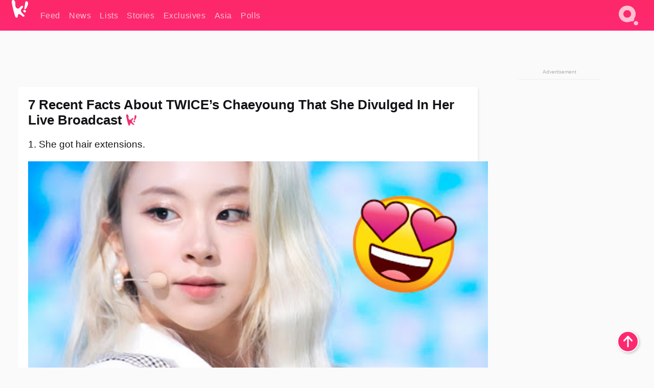

--- FILE ---
content_type: text/html; charset=UTF-8
request_url: https://www.koreaboo.com/lists/recent-facts-twice-chaeyoung-live-broadcast/
body_size: 14815
content:
<!doctype html>
<html lang="en-US" prefix="og: http://ogp.me/ns# fb: http://ogp.me/ns/fb#">
<head>
	<meta charset="UTF-8">
	<meta name="viewport" content="width=device-width">
	<meta property="fb:app_id" content="117106681655169" />
	<meta property="fb:pages" content="1434910340064598" />
	<meta property="fb:pages" content="229023931411" />
	<meta property="fb:pages" content="110566825943939" />

	<link rel="preconnect" href="https://img.koreaboo.com">
    <link rel="preconnect" href="https://image.koreaboo.com">
	<link rel="preconnect" crossorigin href="https://search.koreaboo.com">
	<link rel="preconnect" href="https://clcksrv.com">
	<link rel="preload" as="script" href="https://socialcanvas-cdn.kargo.com/js/rh.min.js">
	<link rel="preload" as="script" href="https://btloader.com/tag?o=5172243878903808&upapi=true">

    
                <style data-key="global" >:root {
    --max-w: 1275px;
    --sidebar-w: 300px;
    --body-pad: 15px;
    --section-pad: 20px;
    --margin: 20px;
    --header-h: 60px;
    --brand: #fd2870;
    --bg: #fafafa;

    --text-contrast: #fff;
    --text-caption: #aeaeae;
    --text-sub: #686868;
    --text-b: #121416;
}

html {
    font-size: 16px;
    box-sizing: border-box;
    background-color: var(--bg-alt);
    font-family: -apple-system,BlinkMacSystemFont,"Segoe UI",Roboto,"Helvetica Neue",Arial,sans-serif;
}

@media screen and (max-device-width: 480px){
    body{
        text-size-adjust: 100%;
        -webkit-text-size-adjust: 100%;
    }
  }

*, *:before, *:after {
    box-sizing: inherit;
}
body, h1, h2, h3, h4, h5, h6, p, ol, ul {
    margin: 0;
    padding: 0;
    font-weight: normal;
  }
ul {
    list-style: none;
}
img {
    max-width: 100%;
    height: auto;
}
a {
    color: inherit;
    text-decoration: none;
}

body {
    display: grid;
    grid-template-rows: var(--header-h) 1fr;
    line-height: 1.2;
	color: var(--text-b);
    background-color: var(--bg);
}

main {
    max-width: var(--max-w);
    /* top margin is to match sidebar widget top margin. can remove. */
    margin: 5px auto;
    width: 100%;
    /* ad fix */
    position: relative;
    background-color: var(--bg);
    transition: background-color .15s;
    word-break: break-word;
}

.hidden {
	display: none !important;
}

.header-super-container {
    grid-area: 1/1/2/2;
    position: sticky;
    top: 0;
    z-index: 20;
    background-color: var(--brand);
}

.koreaboo-logo { margin-block: 12px; }

/* TODO -- container and masthead both necessary?? */
#masthead {
	position: sticky;
	top: 0;
	z-index: 99;
    /* SAFARI BUG - it seems to decide on its own what colour the document root should be
     * and it seems to prefer the header.
     * We assign a _fake_ BG colour, so Safari paints the document a nice neutral colour,
     * and assign the colour we really want as a gradient image.
     * And no, setting a background in body, html or even :root does not change things.
     * We already do, and that would actually make sense.
     */
	background-color: #fafafa;
    background-image: linear-gradient(#fd2868, #fd2872);
    width: 100%;
    height: var(--header-h);
    overflow: hidden;
}

.body-container {
    grid-area: 2/1/3/2;
    max-width: 100vw;
    padding: 0 var(--body-pad);
}

.kbos-page {
    padding: 0 var(--section-pad);
    /* breaks video ads? 
    content-visibility: auto;
    contain-intrinsic-size: auto 1000px;
    */
}

.kbos-page > * {
    max-width: calc(100vw - var(--body-pad) - var(--section-pad));
}

.full-width {
    margin-inline: calc(-1 * var(--section-pad));
    width: calc(100% + 2 * var(--section-pad));
    max-width: calc(100% + 2 * var(--section-pad));
}
@media screen and (max-width: 480px) { /* bp-mobile */
    :root {
        --section-pad: 10px;
        --body-pad: 0;
    }
    .full-width-mobile {
        margin-inline: calc(-1 * var(--section-pad));
        width: calc(100% + 2 * var(--section-pad));
        max-width: calc(100% + 2 * var(--section-pad));
    }
}

.has-sidebar {
    display: grid;
    gap: 10px;
    grid-template-columns: 1fr var(--sidebar-w);
}

@media screen and (max-width: 900px) { /* bp-desktop */
    .has-sidebar {
        grid-template-columns: 1fr;
        gap: 0;
    }
    .desktop-sidebar {
        display: none;
        content-visibility: hidden;
    }
}

.kbos-page .page-content {
    padding: var(--section-pad);
    overflow-x: visible;
    grid-area: 1/1/2/2;
}

.desktop-sidebar {
    grid-area: 1/2/2/3;
    height: 100%;
    position: relative;
}

#leaderboard { min-height: 90px; }

.screen-reader-text{
    border:0;
    clip:rect(1px, 1px, 1px, 1px);
    clip-path:inset(50%);
    height:1px;
    margin:-1px;
    overflow:hidden;
    padding:0;
    position:absolute;
    width:1px;
    word-wrap:normal !important;
  }
  
  .screen-reader-text:focus{
    background-color:#ddd;
    clip:auto !important;
    clip-path:none;
    color:#444;
    display:block;
    font-size:1rem;
    height:auto;
    left:5px;
    line-height:normal;
    padding:15px 23px 14px;
    text-decoration:none;
    top:5px;
    width:auto;
    z-index:100000;
  }</style>
                     <style data-key="breaking" >/* Breaking News widget. Appears on all site pages, but only when active. */

.K_Breaking_Widget, .K_Breaking_Widget_2 {
	position: relative;
	border-radius: 5px;
	overflow: hidden;
	box-shadow: 0 2px 5px rgba(0,0,0,.05);
	background-color: #fff;
	transition: background-color .15s;
	margin: 15px auto;
	max-width: var(--max-w);
}

.breaking-banner-tag {
	position: absolute;
	left: 0;
	text-transform: uppercase;
	text-align: center;
	margin-right: 15px;
	color: #1c354c;
	background-color: #fff000;
	width: 150px;
	padding: 10px 12px;
	height: 100%;
	font-weight: 600;
	font-size: 1.25rem;
}

.breaking-text {
	padding: 13px 20px;
	margin-left: 150px;
	font-weight: 600;
	font-size: 1.1rem;
}

.no-tag .breaking-banner-tag {
	width: 15px;
}

.no-tag .breaking-text {
	margin-left: 15px;
}

.no-tag .icon-breaking {
	display: none;
}

.breaking-text>a, .breaking-text>a:hover {
	color: var(--text-b);
}

.breaking-tag-text {
	font-size: 1rem;
    position: relative;
}

.breaking-tag-mobile {
	display: none;
}

@media screen and (max-width: 480px) { /* bp-mobile */
	.breaking-banner-tag {
		width: 15px;
	}
	.breaking-banner-tag span {
		display: none;
	}
	.breaking-text {
		margin-left: 15px;
	}
	.breaking-tag-mobile {
		display: inline;
	}
}
</style>
                     <style data-key="article" >.header-excerpt {
    color: var(--text-b);
    font-size: 1.2rem;
    line-height: 1.4;
    margin: 20px 0;
}

.featured-image {
	/* width: 100%; Featured image is .full-width */
	height: auto;
	max-height: 600px;
	object-fit: contain;
}

.entry-meta {
	color: var(--text-sub);
	font-size: 0.9rem;
	margin: 20px 0;
	display: grid;
	grid-template-columns: auto auto 1fr;
	grid-template-rows: 40px;
}

.kbos-article-category {
	grid-area: 1/1/2/2;
}

.writer-bio {
	display: grid;
    grid-area: 1/3/2/4;
	text-align: right;
	grid-auto-columns: max-content;
	grid-column-gap: 10px;
	justify-self: end;
}

.writer-bio-avatar-container {
    grid-area: 1/1/3/2;
    width: 38px;
}
.writer-bio-name {
    grid-area: 1/2/2/3;
}
.posted-on {
    grid-area: 2/2/3/3;
}

.writer-bio-avatar {
	height: 36px;
	width: 36px;
	border-radius: 50%;
	position: relative;
	top: 1px;
	box-shadow: 0 0 0px 1.5px var(--brand);
}

.entry-category {
	display: inline-block;
	color: var(--text-contrast);
	background-color: #e9455a;
	padding: 8px;
	text-transform: uppercase;
	font-weight: 600;
	border-radius: 8px;
}

@media screen and (max-width: 768px) { /* bp-tablet */
	.entry-meta {
		grid-template-columns: auto 1fr;
		grid-template-rows: auto auto;
		grid-row-gap: 5px;
	}
    .writer-bio {
        grid-area: 1/2/2/3;
    }
}

article .entry-content {
	margin-top: 30px;
	padding-bottom: 1px;
	color: var(--text-sub);
	font-size: 1.2rem;
	font-weight: 400;
	line-height: 1.35;
	-webkit-font-smoothing: antialiased;
	-moz-osx-font-smoothing: grayscale;
}

@media screen and (max-width: 480px) { /* bp-mobile */
    article .entry-content {
        font-size: 1.1rem;
    }
}

.entry-content img {
    max-width: min(100%, calc(100vw - var(--body-pad) - var(--section-pad)));
}

.post.type-post .entry-title::after {
  content: "";
  display: inline-block;
  background-image: url("/wp-content/themes/KbooOS2/img/logo.png");
  background-size: 20px;
  background-repeat: no-repeat;
  height: 24px;
  width: 20px;
  position: relative;
  top: 4px;
  margin-left: 8px;
}</style>
         
	<!-- chrome opensearch -->
	<link type="application/opensearchdescription+xml" rel="search" href="https://www.koreaboo.com/opensearch.xml" />

	
                <link rel="stylesheet" data-key="global" href="https://www.koreaboo.com/wp-content/themes/KbooOS2/css/global.css?v=da742b0046da" media="print" onload="this.media='all'">
                     <link rel="stylesheet" data-key="search" href="https://www.koreaboo.com/wp-content/themes/KbooOS2/css/search.css?v=da742b0046da" media="print" onload="this.media='all'">
                     <link rel="stylesheet" data-key="article" href="https://www.koreaboo.com/wp-content/themes/KbooOS2/css/article.css?v=da742b0046da" media="print" onload="this.media='all'">
                     <link rel="stylesheet" data-key="lightbox" href="https://www.koreaboo.com/wp-content/themes/KbooOS2/css/lightbox.css?v=da742b0046da" media="print" onload="this.media='all'">
                     <link rel="stylesheet" data-key="taxonomy" href="https://www.koreaboo.com/wp-content/themes/KbooOS2/css/taxonomy.css?v=da742b0046da" media="print" onload="this.media='all'">
         
		<script>var cur_post_id = 1104383;</script>
	
<style>#sticky_footer{position:fixed;bottom:0;z-index:200;width:100%;display:flex;justify-content:center;}#sticky_footer:empty{display: none;}</style>
<script>
const kbinscr = (u,p={})=>{const n=document.createElement('script');n.async=true;n.type="text/javascript";n.src=u;Object.entries(p).forEach(([x, y])=>{n.setAttribute(x,y)});document.head.appendChild(n);};

    window.__use_aa = true;
    kbinscr("https://www.koreaboo.com/wp-content/themes/KbooOS2/js/asc.koreaboo.js?v=20251217");
    (window.googletag = window.googletag || {"cmd":[]}).cmd.push(function(){ 
        googletag.pubads().setTargeting("pageType","article");
    });

    document.addEventListener( 'DOMContentLoaded', () => {
        const sf = document.createElement('div');
        sf.setAttribute('id', 'sticky_footer');
        sf.setAttribute('data-aaad', 'true');
        sf.setAttribute('data-aa-adunit', '/207505889/koreaboo.com/Sticky_Footer');
		if (document.querySelector('.kbos-page article.has-cw')) {
			sf.setAttribute('data-aa-targeting', JSON.stringify({'cw': "true"}));
		}
        document.body.appendChild(sf);
    });
</script>

<script async type="text/javascript" src="https://socialcanvas-cdn.kargo.com/js/rh.min.js"></script>
<script async type="text/javascript" src="https://btloader.com/tag?o=5172243878903808&upapi=true"></script>
<script defer data-moa-script src="//clcksrv.com/o.js?
uid=71635061d43cc91c4c22f608" type="text/javascript"></script>

    <!-- Google tag (gtag.js) -->
    <script async src="https://www.googletagmanager.com/gtag/js?id=G-P3S9BDL552"></script>
    <script>
    window.dataLayer = window.dataLayer || [];
    function gtag(){dataLayer.push(arguments);}
    gtag('js', new Date());
    gtag('config', 'G-P3S9BDL552', {send_page_view: false});
    </script>

	<!-- Chartbeat -->
	<script type='text/javascript'>
	(function() {
		/** CONFIGURATION START **/
		var _sf_async_config = window._sf_async_config = (window._sf_async_config || {});
		_sf_async_config.uid = 23820;
		_sf_async_config.domain = 'koreaboo.com';
		_sf_async_config.flickerControl = false;
		_sf_async_config.useCanonical = true;
					_sf_async_config.sections = 'Lists';
			_sf_async_config.authors = "christine-fernandez";
				/** CONFIGURATION END **/
		function loadChartbeat() {
			var e = document.createElement('script');
			var n = document.getElementsByTagName('script')[0];
			e.type = 'text/javascript';
			e.async = true;
			e.src = '//static.chartbeat.com/js/chartbeat.js';
			n.parentNode.insertBefore(e, n);
		}
		loadChartbeat();
	})();
	</script>

	<title>7 Recent Facts About TWICE&#039;s Chaeyoung That She Divulged In Her Live Broadcast - Koreaboo</title>
<meta name='robots' content='max-image-preview:large' />
	<style>img:is([sizes="auto" i], [sizes^="auto," i]) { contain-intrinsic-size: 3000px 1500px }</style>
	
<!-- ㅇㅅㅇ -->
<meta name="description" content="TWICE&#039;s Chaeyoung recently held an individual live broadcast where she revealed some interesting facts about herself. Read on to see how well you know her!"/>
<meta property="og:locale" content="en_US" />
<meta property="og:type" content="article" />
<meta property="og:title" content="7 Recent Facts About TWICE&#039;s Chaeyoung That She Divulged In Her Live Broadcast" />
<meta property="og:description" content="TWICE&#039;s Chaeyoung recently held an individual live broadcast where she revealed some interesting facts about herself. Read on to see how well you know her!" />
<meta property="og:url" content="https://www.koreaboo.com/lists/recent-facts-twice-chaeyoung-live-broadcast/" />
<meta property="og:site_name" content="Koreaboo" />
<meta property="article:publisher" content="https://www.facebook.com/koreaboo" />
<meta property="article:section" content="Lists" />
<meta property="article:published_time" content="2021-09-01T19:02:46-07:00" />
<meta property="og:image" content="https://lh3.googleusercontent.com/zW4Mhe9cWz6mWQl84hg0LuS6jcGZCMdE1pWgggOfFA0twDHeAOCNAfiqF3wOsn5-hyXLaw_47T4R_8E_glxznHKy1Bz5f4SvzmqWYF1NTZFAeg=nu-e365-rj-q80" />
<meta property="og:image:secure_url" content="https://lh3.googleusercontent.com/zW4Mhe9cWz6mWQl84hg0LuS6jcGZCMdE1pWgggOfFA0twDHeAOCNAfiqF3wOsn5-hyXLaw_47T4R_8E_glxznHKy1Bz5f4SvzmqWYF1NTZFAeg=nu-e365-rj-q80" />
<meta property="og:image:type" content="image/jpeg" />
<meta name="twitter:card" content="summary_large_image" />
<meta name="twitter:description" content="TWICE&#039;s Chaeyoung recently held an individual live broadcast where she revealed some interesting facts about herself. Read on to see how well you know her!" />
<meta name="twitter:title" content="7 Recent Facts About TWICE&#039;s Chaeyoung That She Divulged In Her Live Broadcast - Koreaboo" />
<meta name="twitter:site" content="@Koreaboo" />
<meta name="twitter:image" content="https://lh3.googleusercontent.com/zW4Mhe9cWz6mWQl84hg0LuS6jcGZCMdE1pWgggOfFA0twDHeAOCNAfiqF3wOsn5-hyXLaw_47T4R_8E_glxznHKy1Bz5f4SvzmqWYF1NTZFAeg=nu-e365-rj-q80" />
<meta name="twitter:creator" content="@Koreaboo" />
<script type='application/ld+json'>{"@context":"http:\/\/schema.org","@type":"WebSite","@id":"#website","url":"https:\/\/www.koreaboo.com\/","name":"Koreaboo","potentialAction":{"@type":"SearchAction","target":"https:\/\/www.koreaboo.com\/search\/#{search_term_string}","query-input":"required name=search_term_string"}}</script>
<script type='application/ld+json'>{"@context":"http:\/\/schema.org","@type":"Organization","url":"https:\/\/www.koreaboo.com\/lists\/recent-facts-twice-chaeyoung-live-broadcast\/","sameAs":["https:\/\/www.facebook.com\/koreaboo","https:\/\/www.instagram.com\/koreaboo\/","https:\/\/www.youtube.com\/koreaboo","https:\/\/www.pinterest.com\/koreaboo","https:\/\/twitter.com\/Koreaboo"],"@id":"#organization","name":"Koreaboo","logo":"https:\/\/koreaboo-cdn.storage.googleapis.com\/koreaboo_logo_1024.png"}</script>
<!-- / Yoast SEO Premium plugin. -->

<link rel="alternate" type="application/rss+xml" title="Koreaboo &raquo; Feed" href="https://www.koreaboo.com/feed/" />
<meta name="generator" content="WordPress 6.8.3" />
<link rel="canonical" href="https://www.koreaboo.com/lists/recent-facts-twice-chaeyoung-live-broadcast/" />
<link rel='shortlink' href='https://www.koreaboo.com/?p=1104383' />
<link rel="alternate" title="oEmbed (JSON)" type="application/json+oembed" href="https://www.koreaboo.com/wp-json/oembed/1.0/embed?url=https%3A%2F%2Fwww.koreaboo.com%2Flists%2Frecent-facts-twice-chaeyoung-live-broadcast%2F" />
<link rel="alternate" title="oEmbed (XML)" type="text/xml+oembed" href="https://www.koreaboo.com/wp-json/oembed/1.0/embed?url=https%3A%2F%2Fwww.koreaboo.com%2Flists%2Frecent-facts-twice-chaeyoung-live-broadcast%2F&#038;format=xml" />
    <style>
        @media screen and (min-width: 541px) {
        img.k-img {
            max-height: 640px;
            object-fit: contain;
        }}
    </style>
<script defer src="https://www.koreaboo.com/wp-content/themes/KbooOS2/js/kbos.js?v=2b9e5fa630489abfc0b138be1e767340" type="text/javascript"></script><link rel="apple-touch-icon" sizes="180x180" href="https://www.koreaboo.com/wp-content/themes/KbooOS2/img/site_icon/apple-touch-icon.png">
<link rel="icon" type="image/png" sizes="32x32" href="https://www.koreaboo.com/wp-content/themes/KbooOS2/img/site_icon/favicon-32x32.png">
<link rel="icon" type="image/png" sizes="16x16" href="https://www.koreaboo.com/wp-content/themes/KbooOS2/img/site_icon/favicon-16x16.png">
<link rel="manifest" href="/manifest0508.json">
<link rel="mask-icon" href="https://www.koreaboo.com/wp-content/themes/KbooOS2/img/site_icon/safari-pinned-tab.svg" color="#fd2870">
<meta name="msapplication-TileColor" content="#ffffff">
<meta name="theme-color" content="#ffffff">
<meta name="msapplication-config" content="https://www.koreaboo.com/wp-content/themes/KbooOS2/img/site_icon/browserconfig.xml" />
        <link rel="preconnect" crossorigin href="https://lh3.googleusercontent.com">
    
	<noscript><style>.no-js-hide {display: none !important; content-visibility: hidden !important;}</style></noscript>
	<!-- lazyload init -->

		<script>
	if ('serviceWorker' in navigator) {
	window.addEventListener('load', function() {
		navigator.serviceWorker.register('/sw.js', {updateViaCache:'imports'}).then(function(reg) {
		console.log('ServiceWorker registration successful with scope: ', reg.scope);
		}, function(err) {
		console.error('ServiceWorker registration failed: ', err);
		});
	});
	}
	</script>
	
</head>

<body>

    <div class="header-super-container">
	<a class="skip-link screen-reader-text" href="#main">Skip to content</a>

	<header id="masthead" class="site-header">
        <div class="header-container header-top">    
			<a data-isource="header-logo" class="header-logo" href="https://www.koreaboo.com/">
				<img class="koreaboo-logo square" alt="Koreaboo logo" height="36" width="32" src="https://www.koreaboo.com/wp-content/themes/KbooOS2/img/icon/koreaboo-logo.svg" />
			</a>
		<div class="header-nav">
            <a class="header-nav-item w480" data-isource="header-main" href="https://www.koreaboo.com/">
        <div>
            <span>Feed</span>
        </div>
        </a>
            <a class="header-nav-item" data-isource="header-main" href="https://www.koreaboo.com/news/">
        <div>
            <span>News</span>
        </div>
        </a>
            <a class="header-nav-item" data-isource="header-main" href="https://www.koreaboo.com/lists/">
        <div>
            <span>Lists</span>
        </div>
        </a>
            <a class="header-nav-item" data-isource="header-main" href="https://www.koreaboo.com/stories/">
        <div>
            <span>Stories</span>
        </div>
        </a>
            <a class="header-nav-item" data-isource="header-main" href="https://www.koreaboo.com/exclusives/">
        <div>
            <span>Exclusives</span>
        </div>
        </a>
            <a class="header-nav-item" data-isource="header-main" href="https://www.koreaboo.com/asia/">
        <div>
            <span>Asia</span>
        </div>
        </a>
            <a class="header-nav-item" data-isource="header-main" href="https://www.koreaboo.com/polls/">
        <div>
            <span>Polls</span>
        </div>
        </a>
    </div>
		<div class="header-burger"><a id="search_icon" data-nokus="1" aria-label="Search" href="https://www.koreaboo.com/search/" ><img id="search_icon_img" class="search-icon" height="57" width="56" alt="Search" src="https://www.koreaboo.com/wp-content/themes/KbooOS2/img/icon/search.svg" /></a></div>
		</div>
	</header>
		<header id="loading_bar_container" class="loading-bar-container" hidden="true">
		<div id="loading_bar"></div>
	</header>
	<header id="dropdown" class="header-burger-menu" hidden="true">
		<div class="header-container">
			<div class="header-search">
				<form id="search_form"> <!-- KoreabooSearch -->
					<div class="search-box-container">
						<input id="search_box" type="text" maxlength=150 autocomplete="off" autocorrect="off">
						<button type="submit" class="notranslate" id="search_submit">Go</button>
					</div>
						<div class="search-tips-container"><span id="search_tips_button" class="noselect">Search Tips</span></div>
				</form>
			</div>
			<div id="search_suggestions"><h2>Trending Topics</h2>
    <ul class="search-trend-list">        <li tabIndex="0" class="notranslate">BTS</li>
            <li tabIndex="0" class="notranslate">Jennie</li>
            <li tabIndex="0" class="notranslate">ZEROBASEONE</li>
            <li tabIndex="0" class="notranslate">Stray Kids</li>
            <li tabIndex="0" class="notranslate">Park Na Rae</li>
            <li tabIndex="0" class="notranslate">Danielle</li>
            <li tabIndex="0" class="notranslate">ENHYPEN</li>
            <li tabIndex="0" class="notranslate">SEVENTEEN</li>
            <li tabIndex="0" class="notranslate">CORTIS</li>
            <li tabIndex="0" class="notranslate">aespa</li>
    </ul></div>
			<div id="search_results" class="header-search-results">
			</div>
			<div id="search_nav" class="search-buttons">
				<button data-action="prev">Previous Page</button>
				<button data-action="next">More Results</button>
			</div>
			<div id="search_meta"></div>

			
		</div>
	</header>
    </div>

	<div class="body-container">

	
<section id="leaderboard"><div id="kba_billboard" data-aaad='true' data-aa-adunit='/207505889/koreaboo.com/Leaderboard' class="vm-container vmh-90" data-kba-reload data-tag="Koreaboo_Leaderboard"></div></section>

	<main id="main" class="site-main">

	<section data-postid="1104383" data-dimension1="twice" data-dimension2="christine-fernandez" data-title="7 Recent Facts About TWICE&#8217;s Chaeyoung That She Divulged In Her Live Broadcast" class="kbos-page kbos-page-post has-sidebar" data-next="https://www.koreaboo.com/news/ateez-seonghwa-low-confidence-start-career-heres-helped-grow/">
    <div class="page-content card-box full-width-mobile">
	<article id="post-1104383" class="post-1104383 post type-post status-publish format-standard has-post-thumbnail hentry category-lists artist-twice">
		<header class="entry-header">
			<div class="header-rest-of">
				<h1 class="entry-title">7 Recent Facts About TWICE&#8217;s Chaeyoung That She Divulged In Her Live Broadcast</h1>					<div class="header-excerpt">1. She got hair extensions.</div>
												<img loading="eager" data-kbpop width="1200" height="630" class="featured-image full-width" src="https://lh3.googleusercontent.com/zW4Mhe9cWz6mWQl84hg0LuS6jcGZCMdE1pWgggOfFA0twDHeAOCNAfiqF3wOsn5-hyXLaw_47T4R_8E_glxznHKy1Bz5f4SvzmqWYF1NTZFAeg=nu-e365-rj-q80" /><script class="fi_sources" type="application/json">[["https:\/\/lh3.googleusercontent.com\/wfAsB_HbtUEEEW0d0VMjgJgV7S04oyYMqSI8G-pigutxa2qid2SM1Anmm5QJNhMj8UsMPQLsNb1t_epGnjuZ1DalYiX9E2gwT9xeKtxeyo3V=nu-e365-rj-q80","SBS","","https:\/\/lh3.googleusercontent.com\/wfAsB_HbtUEEEW0d0VMjgJgV7S04oyYMqSI8G-pigutxa2qid2SM1Anmm5QJNhMj8UsMPQLsNb1t_epGnjuZ1DalYiX9E2gwT9xeKtxeyo3V=nu-e365-rj-q80-w150-h150-pp"]]</script>
    										<div class="entry-meta">
						<div class="kbos-article-category"><a href="https://www.koreaboo.com/lists/"><span class="entry-category">Lists</span></a></div>	<div class="writer-bio">
		<div class="writer-bio-avatar-container">
            <a href="https://www.koreaboo.com/writer/christine-fernandez/">			<img alt="Christine Fernandez" class="writer-bio-avatar" height="36" width="36" src="https://lh3.googleusercontent.com/yvTMMRbzGiLUddXYwJOJFE7bC2sRbfcXbaMvx6sT6nvhdUerfz3YOSwB-bRiaNhqpcvNDT3N7LjfRHF0KxBhj4LThsZl6nrLsT0=nu-e365-rj-q80-w150-h150-pp" />
             </a> 		</div>
        <div class="writer-bio-name">
        		<a href="https://www.koreaboo.com/writer/christine-fernandez/">Christine Fernandez</a>
                </div>
		<div class="posted-on"><time class="entry-date published updated" datetime="2021-09-02T02:02:46+00:00">September 1st, 2021</time></div>
	</div>
    					</div>
							</div>
		</header>
				<div class="entry-content">
			<p><strong>TWICE</strong>&#8216;s <strong>Chaeyoung</strong> recently held an individual live broadcast where she revealed some interesting facts about herself that you might not have heard about yet.</p> <p><picture class="k-img-pic"><source srcset="https://lh3.googleusercontent.com/RhBxJ3FhhkQyykyTLlMXkVjbF2XlIJjiQ7JxvmAAt03-yhTgyhXgnm827047pDnUImJBOW8kFAye4F7wu9cWP17_Wwg_4Mrygk67c_X51ESMsIc=nu-e365-rj-q80-w420" media="(max-width: 540px)" /><img decoding="async" loading="lazy" class="alignnone size-full wp-image-1104650 k-image k-img" data-alt="LIV_0713" data-orig="https://lh3.googleusercontent.com/RhBxJ3FhhkQyykyTLlMXkVjbF2XlIJjiQ7JxvmAAt03-yhTgyhXgnm827047pDnUImJBOW8kFAye4F7wu9cWP17_Wwg_4Mrygk67c_X51ESMsIc=nu-e365-rj-q80-w925" src="https://lh3.googleusercontent.com/RhBxJ3FhhkQyykyTLlMXkVjbF2XlIJjiQ7JxvmAAt03-yhTgyhXgnm827047pDnUImJBOW8kFAye4F7wu9cWP17_Wwg_4Mrygk67c_X51ESMsIc=nu-e365-rj-q80-w925" srcset="https://lh3.googleusercontent.com/RhBxJ3FhhkQyykyTLlMXkVjbF2XlIJjiQ7JxvmAAt03-yhTgyhXgnm827047pDnUImJBOW8kFAye4F7wu9cWP17_Wwg_4Mrygk67c_X51ESMsIc=nu-e365-rj-q80-w420 420w, https://lh3.googleusercontent.com/RhBxJ3FhhkQyykyTLlMXkVjbF2XlIJjiQ7JxvmAAt03-yhTgyhXgnm827047pDnUImJBOW8kFAye4F7wu9cWP17_Wwg_4Mrygk67c_X51ESMsIc=nu-e365-rj-q80-w640 640w, https://lh3.googleusercontent.com/RhBxJ3FhhkQyykyTLlMXkVjbF2XlIJjiQ7JxvmAAt03-yhTgyhXgnm827047pDnUImJBOW8kFAye4F7wu9cWP17_Wwg_4Mrygk67c_X51ESMsIc=nu-e365-rj-q80-w925 925w" sizes="(max-width: 945px) 100vw, 765px" width="925" height="1388"  /></picture></p><div id="kba_video" class="vm-container kb-ads-once vm-ads-dynamic" data-tag="Koreaboo_Video" data-repeat="Koreaboo_Between_Article"></div> <p>Check them out below!</p> <h2>1. Her hair extensions</h2> <p>Chaeyoung boasts long, luscious hair, and it turns out it&#8217;s partly due to hair extensions. She confidently revealed it to fans as she touched her hair.</p> <blockquote><p>I got hair extensions.</p> <p>— Chaeyoung</p></blockquote> <p><video class="k-video ik-gif k-video" playsinline autoplay muted loop><source src="https://lh3.googleusercontent.com/_s_Lryro0ooRdFaAxAgwEMWayPnm6QuvVr8JgRYZPtyvMDKcaJvafNBJV_OWKfXaHbDlhdvEI0FwuBodHFkGGmH1ZS93XcLeXULa8qooeCjrk-hZ=w380-nu-rh-e365" type="video/mp4">Your browser does not support video.</video></p> <h2>2. Her coffee habit</h2> <p>When it comes to coffee, instead of making her feel more awake, it makes her want to sleep.</p><div id="kba_mpu" class="vm-container kb-ads-once vm-ads-dynamic lazyload" data-tag="Koreaboo_Mobile_Takeover" data-repeat="Koreaboo_Between_Article"></div> <blockquote><p>Will I stay awake if I drink coffee now? I sleep well after drinking coffee.</p> <p>— Chaeyoung</p></blockquote> <p><video class="k-video ik-gif k-video" playsinline autoplay muted loop><source src="https://lh3.googleusercontent.com/8cer206eQZ7a6Xwix5f8UHZvvN9cVN1UYW-jPjfKuPUS9gpfLVQTkYDmpGGTg6_H1s7CeAYtLaNpPLnd5WA2FO5dhHXyvRUlc8BOq3WtHfGIug=w380-nu-rh-e365" type="video/mp4">Your browser does not support video.</video></p> <p>When a fan asked her if she likes it more with or without sugar, she immediately replied, &#8220;<em>I like coffee without sugar.</em>&#8221;</p> <p><video class="k-video ik-gif k-video" playsinline autoplay muted loop><source src="https://lh3.googleusercontent.com/qDpd0rjCG-UuUONAR6Ho-z5I8aAXXfG4QHogW3hXVBCaZXEy5dRyHDSiwX-IbwCAX2F_E9uQefWexN_y5KEGLbliJQmpWvUKglfaVWYYYZJraiU=w380-nu-rh-e365" type="video/mp4">Your browser does not support video.</video></p> <h2>3. The songs she likes at the moment</h2> <p>As an artist herself, Chaeyoung enjoys listening to many songs, and she has some recent favorites! She singled out <strong>Jaden Smith</strong>&#8216;s &#8220;Boys And Girls&#8221; as well as <strong>The Kid LAROI</strong> and <strong>Justin Bieber</strong>&#8216;s &#8220;STAY.&#8221;</p><div class="vm-ads-dynamic full-width lazyload" data-tag="Koreaboo_Between_Article"></div> <blockquote><p>The song title earlier was Jaden Smith&#8217;s &#8216;Boys And Girls.&#8217; I like the song &#8216;STAY&#8217; by Justin Bieber and The Kid LAROI too.</p> <p>— Chaeyoung</p></blockquote> <p><video class="k-video ik-gif k-video" playsinline autoplay muted loop><source src="https://lh3.googleusercontent.com/qYf6u2VYINlaY2GgguEXsGD4RPuoUBiNEG1GKOlccHrVB2Aon8d37EqTb9-tZM6DPwG50M_CETPPcxwe3lCWBYDN_zYNTgh-j_JFLtVp8qg83Us=w380-nu-rh-e365" type="video/mp4">Your browser does not support video.</video></p> <h2>4. Her favorite season</h2> <p>Chaeyoung is usually a big fan of the summer season. Lately, however, she finds herself looking forward to winter.</p> <blockquote><p>My favorite season? It was always summer, but this year, I&#8217;m waiting for winter.</p> <p>— Chaeyoung</p></blockquote> <p><video class="k-video ik-gif k-video" playsinline autoplay muted loop><source src="https://lh3.googleusercontent.com/xzDUH9Y3iBEnq8so7-n4FZyFoFubDAi8F8RySsHmzLPQmpIbMoaGGR1FzK4gJnmk6rW7QxZLipFSw9ChPQWpcghXQ6vESFbFrc4jZ8THsfeDl5Y=w380-nu-rh-e365" type="video/mp4">Your browser does not support video.</video></p><div class="vm-ads-dynamic full-width lazyload" data-tag="Koreaboo_Between_Article"></div> <h2>5. Her incoming &#8220;Melody Project&#8221;</h2> <p>Chaeyoung is no stranger to TWICE&#8217;s Melody Projects! She released one in 2016&#8230;</p> <p><iframe loading="lazy" width="768" height="432" src="https://www.youtube.com/embed/uK16TLBzWYo?feature=oembed" frameborder="0" allow="accelerometer; autoplay; clipboard-write; encrypted-media; gyroscope; picture-in-picture" allowfullscreen></iframe></p> <p>&#8230;and another one with Dahyun in February.</p> <p><iframe loading="lazy" width="768" height="576" src="https://www.youtube.com/embed/5UMgw3V-Q5I?feature=oembed" frameborder="0" allow="accelerometer; autoplay; clipboard-write; encrypted-media; gyroscope; picture-in-picture" allowfullscreen></iframe></p> <p>Lucky for fans, she&#8217;s not stopping there! She announced that she&#8217;s already preparing her next Melody Project, and it&#8217;s set to be released next month.</p><div class="vm-ads-dynamic full-width lazyload" data-tag="Koreaboo_Between_Article"></div> <blockquote><p>Yes, I am. I am preparing. I think it will be released in October, around that time. One thing I want to say is&#8230;no. I&#8217;m not spoiling. I won&#8217;t.</p> <p>— Chaeyoung</p></blockquote> <p><video class="k-video ik-gif k-video" playsinline autoplay muted loop><source src="https://lh3.googleusercontent.com/VJcakbCSEIyp9RidNtVcDKa89KEG41pZ87Xq_Y0_XjNAmetLy79_2hYNZg9NhL40lBNOnGAzX6CvIw8Ywo4hXqJhgx9yQmcFjw50FLb8-isk8S8=w380-nu-rh-e365" type="video/mp4">Your browser does not support video.</video></p> <h2>6. Food that &#8220;brings appetite&#8221;</h2> <p>There are many different kinds of food in the world, but the one type that never fails to make Chaeyoung eat more is noodles. She particularly loves cold and spicy noodles.</p> <blockquote><p>Noodles. In my case, noodles brings appetite, like cold noodles or spicy cold noodles.</p> <p>— Chaeyoung</p></blockquote> <p><video class="k-video ik-gif k-video" playsinline autoplay muted loop><source src="https://lh3.googleusercontent.com/Akj-dyru9kejOCu__9E_PejDpIA0KVEcI98RRN9WfpPMBA6V-y2OtGepLuusw5qeirNofxyaCfUVdC4wW-rSlZhINF5GO2Q8favYrRNMgL9Cek_O=w380-nu-rh-e365" type="video/mp4">Your browser does not support video.</video></p><div class="vm-ads-dynamic full-width lazyload" data-tag="Koreaboo_Between_Article"></div> <h2>7. Her favorite show on Netflix at the moment</h2> <p>Last but not the least, Chaeyoung revealed what she&#8217;s been watching on Netflix recently. She recommended the series <em>Love Death + Robots</em> for its many enjoyable stories.</p> <blockquote><p>On Netflix, I&#8217;m watching &#8216;Love Death + Robots.&#8217; It&#8217;s a series with two seasons. Each episode is short and has a different story. It&#8217;s an animation, and it was created by different people. They all have different colors, but they&#8217;re really good. The episodes aren&#8217;t that long. You can enjoy it lightly. It&#8217;s good.</p> <p>— Chaeyoung</p></blockquote> <p><video class="k-video ik-gif k-video" playsinline autoplay muted loop><source src="https://lh3.googleusercontent.com/0ddtUZl_YwRTcDM1U2rjo_mn3hADe6284Ibp3Q2ufCzU6QMEcVxBCe7wEnE84RDNnXLfcjSW5mN21vp53cphy1FsBzSL36SwO_eqEDzYexVvEnlV=w380-nu-rh-e365" type="video/mp4">Your browser does not support video.</video></p> <p>Did you learn anything new about Chaeyoung today?</p> <p><picture class="k-img-pic"><source srcset="https://lh3.googleusercontent.com/lqizcVCmSjm8zXXqJFjBnQLet4be0PjV_i3Vup0w-sZLxjjYkDzv-3EiZmWNHA_os2iV4TdMLb4uhSgn6Uk0dd1yIv7XnoeEB1RHVXVrOc4sBIc=nu-e365-rj-q80-w420" media="(max-width: 540px)" /><img decoding="async" loading="lazy" class="alignnone size-medium wp-image-1104653 k-image k-img" data-alt="iq3xumyv1sz51" data-orig="https://lh3.googleusercontent.com/lqizcVCmSjm8zXXqJFjBnQLet4be0PjV_i3Vup0w-sZLxjjYkDzv-3EiZmWNHA_os2iV4TdMLb4uhSgn6Uk0dd1yIv7XnoeEB1RHVXVrOc4sBIc=nu-e365-rj-q80" src="https://lh3.googleusercontent.com/lqizcVCmSjm8zXXqJFjBnQLet4be0PjV_i3Vup0w-sZLxjjYkDzv-3EiZmWNHA_os2iV4TdMLb4uhSgn6Uk0dd1yIv7XnoeEB1RHVXVrOc4sBIc=nu-e365-rj-q80-w640" srcset="https://lh3.googleusercontent.com/lqizcVCmSjm8zXXqJFjBnQLet4be0PjV_i3Vup0w-sZLxjjYkDzv-3EiZmWNHA_os2iV4TdMLb4uhSgn6Uk0dd1yIv7XnoeEB1RHVXVrOc4sBIc=nu-e365-rj-q80-w420 420w, https://lh3.googleusercontent.com/lqizcVCmSjm8zXXqJFjBnQLet4be0PjV_i3Vup0w-sZLxjjYkDzv-3EiZmWNHA_os2iV4TdMLb4uhSgn6Uk0dd1yIv7XnoeEB1RHVXVrOc4sBIc=nu-e365-rj-q80-w640 640w" sizes="(max-width: 945px) 100vw, 765px" width="640" height="960"  /></picture></p><div class="kb-article-sources-container" onclick="this.classList.add('reveal');"><div class="kb-article-sources"><strong>Source: </strong><span class="article-source"><a target="_blank" rel="noopener" href="https://www.vlive.tv/post/0-25006835">Naver Live</a></div></div>	<div class="full-width-mobile series-post-widget" data-playlist="11010" data-widget-id="artist-twice">
	<script type="application/json" data-kbos-playlist>["https:\/\/www.koreaboo.com\/news\/shock-twice-jeongyeon-recent-upgraded-visuals-heated-debate\/","https:\/\/www.koreaboo.com\/news\/twice-jihyo-makes-shocking-golden-globes-appearance-in-sexy-sheer-dress\/","https:\/\/www.koreaboo.com\/news\/twice-spark-shock-sexy-photoshoot-confidently-rocking-exposed-bra-trend-momo-nayeon-tzuyu-jihyo\/","https:\/\/www.koreaboo.com\/news\/twice-stars-acting-in-viral-k-drama-scene-sparks-shock\/","https:\/\/www.koreaboo.com\/news\/twice-momo-sister-signs-agency\/","https:\/\/www.koreaboo.com\/stories\/food-vendor-makes-national-news-fierce-love-twice\/","https:\/\/www.koreaboo.com\/news\/twice-tzuyu-embroiled-in-confusing-dating-rumors-fourth-gen-idols-brother\/","https:\/\/www.koreaboo.com\/news\/twice-tzuyu-first-concert-taiwan-homecoming\/"]</script>			<div class="series-header-container">
                <picture class="k-img-pic">
                                            <source srcset="https://lh3.googleusercontent.com/YE4FQfEicw-E0YA-IDcD02ausHGvpZ24mY9q6EkkcvWa01jifoE97CKtUf1sxg3J88DFLNmQGVgFSjHBviUiDfoXphWKeyRyZQ=nu-e365-rj-q80-w420" media="(max-width: 480px)" />
                                        <img loading="lazy" alt="" src="https://lh3.googleusercontent.com/seYsZUFgSxO6hPqBybsC4ZWQnUpnWhRNNtoovaD0U9tnacx4ndZxMoxesZCuQyY9p2iyj6JF2ZwRv7I5jsJJ0CcCmtIym_igqw=nu-e365-rj-q80-w420"/>
                </picture>
			<h2 class="series-header-title">TWICE</h2>
			</div>
				<div class="series-posts-list">
		<p><a href="https://www.koreaboo.com/news/shock-twice-jeongyeon-recent-upgraded-visuals-heated-debate/" data-isource="tax-widget" data-kus="load" target="_blank">&#8220;Shock&#8221; About TWICE Jeongyeon&#8217;s Recent Upgraded Visuals Spark Heated Debate</a></p>
<p><a href="https://www.koreaboo.com/news/twice-jihyo-makes-shocking-golden-globes-appearance-in-sexy-sheer-dress/" data-isource="tax-widget" data-kus="load" target="_blank">TWICE&#8217;s Jihyo Makes Shocking &#8220;Golden Globes&#8221; Appearance In Sexy Sheer Dress</a></p>
<p><a href="https://www.koreaboo.com/news/twice-spark-shock-sexy-photoshoot-confidently-rocking-exposed-bra-trend-momo-nayeon-tzuyu-jihyo/" data-isource="tax-widget" data-kus="load" target="_blank">TWICE Spark Shock With Sexy Photoshoot — Confidently Rocking The &#8220;Exposed Bra&#8221; Trend</a></p>
<p><a href="https://www.koreaboo.com/news/twice-stars-acting-in-viral-k-drama-scene-sparks-shock/" data-isource="tax-widget" data-kus="load" target="_blank">TWICE Star’s Acting In Viral K-Drama Scene Sparks Shock</a></p>
			<p class="nav-link"><a data-isource="tax-widget" data-kbos-playlist="none" class="link-preview nav" href="https://www.koreaboo.com/artist/twice/">See more TWICE</a></p>
		</div>
	</div>
				<div class="nav-links">
		<a href="">Next Page</a>
	</div>
		</div>
	</article>
    </div>

    <aside class="desktop-sidebar">
    <div class="vm-ads-dynamic lazyload vmh-600 sticky-sidebar" data-tag='Koreaboo_Sidebar'></div>
</aside></section>

	</main>

	<script type="speculationrules">
{"prefetch":[{"source":"document","where":{"and":[{"href_matches":"\/*"},{"not":{"href_matches":["\/wp-*.php","\/wp-admin\/*","\/koreaboo-cdn\/*","\/wp-content\/*","\/wp-content\/plugins\/*","\/wp-content\/themes\/KbooOS2\/*","\/*\\?(.+)"]}},{"not":{"selector_matches":"a[rel~=\"nofollow\"]"}},{"not":{"selector_matches":".no-prefetch, .no-prefetch a"}}]},"eagerness":"conservative"}]}
</script>

</div> <div data-aaad='true' data-aa-adunit='/207505889/koreaboo.com/Rich_Media'></div>	<section id="sitemap_footer">
		<div class="footer-container">
			<div class="footer-section" id="footer_artists_a">
				<h2>Artists</h2>
				<ul>
									<li><a data-isource="footer" href="https://www.koreaboo.com/artist/aespa/">aespa</a></li>
									<li><a data-isource="footer" href="https://www.koreaboo.com/artist/allday-project/">ALLDAY PROJECT</a></li>
									<li><a data-isource="footer" href="https://www.koreaboo.com/artist/babymonster/">BABYMONSTER</a></li>
									<li><a data-isource="footer" href="https://www.koreaboo.com/artist/bigbang/">BIGBANG</a></li>
									<li><a data-isource="footer" href="https://www.koreaboo.com/artist/blackpink/">BLACKPINK</a></li>
									<li><a data-isource="footer" href="https://www.koreaboo.com/artist/bts/">BTS</a></li>
									<li><a data-isource="footer" href="https://www.koreaboo.com/artist/cortis/">CORTIS</a></li>
									<li><a data-isource="footer" href="https://www.koreaboo.com/artist/enhypen/">ENHYPEN</a></li>
									<li><a data-isource="footer" href="https://www.koreaboo.com/artist/exo/">EXO</a></li>
									<li><a data-isource="footer" href="https://www.koreaboo.com/artist/gi-dle/">(G)I-DLE</a></li>
									<li><a data-isource="footer" href="https://www.koreaboo.com/artist/girlsgeneration/">Girls&#039; Generation</a></li>
									<li><a data-isource="footer" href="https://www.koreaboo.com/artist/hearts2hearts/">Hearts2Hearts</a></li>
									<li><a data-isource="footer" href="https://www.koreaboo.com/artist/illit/">ILLIT</a></li>
									<li><a data-isource="footer" href="https://www.koreaboo.com/artist/itzy/">ITZY</a></li>
									<li><a data-isource="footer" href="https://www.koreaboo.com/artist/iu/">IU</a></li>
								</ul>
			</div>
			<div class="footer-section" id="footer_artists_b">
				<ul>
									<li><a data-isource="footer" href="https://www.koreaboo.com/artist/ive/">IVE</a></li>
									<li><a data-isource="footer" href="https://www.koreaboo.com/artist/katseye/">KATSEYE</a></li>
									<li><a data-isource="footer" href="https://www.koreaboo.com/artist/le-sserafim/">LE SSERAFIM</a></li>
									<li><a data-isource="footer" href="https://www.koreaboo.com/artist/mamamoo/">MAMAMOO</a></li>
									<li><a data-isource="footer" href="https://www.koreaboo.com/artist/nct/">NCT</a></li>
									<li><a data-isource="footer" href="https://www.koreaboo.com/artist/newjeans/">NJZ (NewJeans)</a></li>
									<li><a data-isource="footer" href="https://www.koreaboo.com/artist/nmixx/">NMIXX</a></li>
									<li><a data-isource="footer" href="https://www.koreaboo.com/artist/redvelvet/">Red Velvet</a></li>
									<li><a data-isource="footer" href="https://www.koreaboo.com/artist/riize/">RIIZE</a></li>
									<li><a data-isource="footer" href="https://www.koreaboo.com/artist/seventeen/">SEVENTEEN</a></li>
									<li><a data-isource="footer" href="https://www.koreaboo.com/artist/shinee/">SHINee</a></li>
									<li><a data-isource="footer" href="https://www.koreaboo.com/artist/stray-kids/">Stray Kids</a></li>
									<li><a data-isource="footer" href="https://www.koreaboo.com/artist/superjunior/">Super Junior</a></li>
									<li><a data-isource="footer" href="https://www.koreaboo.com/artist/twice/">TWICE</a></li>
									<li><a data-isource="footer" href="https://www.koreaboo.com/artist/txt/">TXT</a></li>
								</ul>
			</div>
			<div class="footer-section" id="footer_sections">
				<h2>Sections</h2>
				<ul>
					<li><a data-isource="footer" href="https://www.koreaboo.com/lists/">Lists</a></li>
					<li><a data-isource="footer" href="https://www.koreaboo.com/news/">News</a></li>
					<li><a data-isource="footer" href="https://www.koreaboo.com/stories/">Stories</a></li>
				</ul>

				<h2>Follow Us</h2>
				<a style="margin-right: 10px;" aria-label="Facebook" class="social-icon-link" rel="noopener" href="https://www.facebook.com/koreaboo" target="_blank">
				<svg height="32" width="28" alt="Facebook logo" class="icon-facebook" aria-hidden="true" role="img" xmlns="http://www.w3.org/2000/svg" viewBox="0 0 448 512"><path fill="currentColor" d="M448 56.7v398.5c0 13.7-11.1 24.7-24.7 24.7H309.1V306.5h58.2l8.7-67.6h-67v-43.2c0-19.6 5.4-32.9 33.5-32.9h35.8v-60.5c-6.2-.8-27.4-2.7-52.2-2.7-51.6 0-87 31.5-87 89.4v49.9h-58.4v67.6h58.4V480H24.7C11.1 480 0 468.9 0 455.3V56.7C0 43.1 11.1 32 24.7 32h398.5c13.7 0 24.8 11.1 24.8 24.7z"></path></svg></a>
				<a style="margin-right: 5px;" aria-label="X (formerly Twitter)" class="social-icon-link" rel="noopener" href="https://x.com/koreaboo" target="_blank">
				<svg height="32" width="32" alt="X (formerly Twitter) logo" role="img" xmlns="http://www.w3.org/2000/svg" viewBox="0 0 512 512"><!--!Font Awesome Free 6.7.1 by @fontawesome - https://fontawesome.com License - https://fontawesome.com/license/free Copyright 2024 Fonticons, Inc.--><path fill="currentColor" d="M389.2 48h70.6L305.6 224.2 487 464H345L233.7 318.6 106.5 464H35.8L200.7 275.5 26.8 48H172.4L272.9 180.9 389.2 48zM364.4 421.8h39.1L151.1 88h-42L364.4 421.8z"/></svg></a>
				<a aria-label="Bluesky" class="social-icon-link" rel="noopener" href="https://bsky.app/profile/koreaboo.com" target="_blank">
				<svg style="padding: 2px;" width="36" height="32" viewBox="0 0 568 501" alt="Bluesky logo" role="img" fill="none" xmlns="http://www.w3.org/2000/svg">
				<path d="M123.121 33.6637C188.241 82.5526 258.281 181.681 284 234.873C309.719 181.681 379.759 82.5526 444.879 33.6637C491.866 -1.61183 568 -28.9064 568 57.9464C568 75.2916 558.055 203.659 552.222 224.501C531.947 296.954 458.067 315.434 392.347 304.249C507.222 323.8 536.444 388.56 473.333 453.32C353.473 576.312 301.061 422.461 287.631 383.039C285.169 375.812 284.017 372.431 284 375.306C283.983 372.431 282.831 375.812 280.369 383.039C266.939 422.461 214.527 576.312 94.6667 453.32C31.5556 388.56 60.7778 323.8 175.653 304.249C109.933 315.434 36.0535 296.954 15.7778 224.501C9.94525 203.659 0 75.2916 0 57.9464C0 -28.9064 76.1345 -1.61183 123.121 33.6637Z" fill="currentColor"/>
				</svg></a>

				<p style="margin:20px 0;"><span class="action-link" role="button" style="display:none;" id="kb_theme_toggle" data-theme="dark">View Dark Theme</a></p>

			</div>
		</div>

		<div class="footer-notice">© Koreaboo 2026 • <a href="/privacy-policy/">Privacy Policy</a></div>

	</section>


<div id="scroll_top" onClick="window.scrollTo({'top': 0, 'behavior': 'smooth'});">
    <img alt="Scroll to top" width="19" height="25" src="https://www.koreaboo.com/wp-content/themes/KbooOS2/img/icon/arrow-up-solid.svg" />
</div>
</body>
</html>